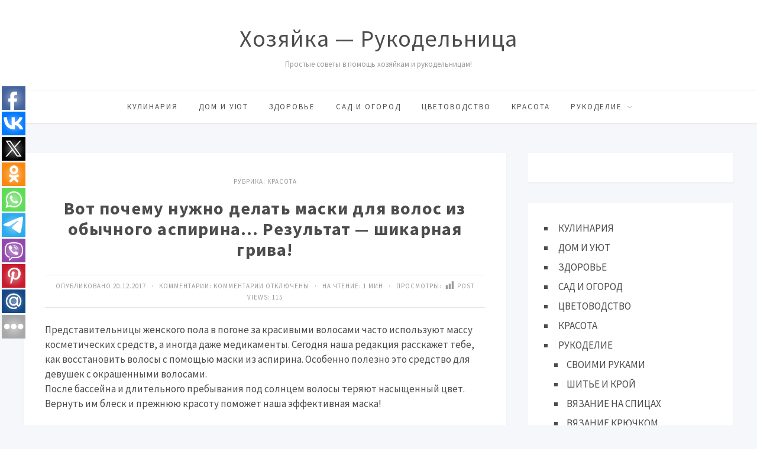

--- FILE ---
content_type: text/html; charset=UTF-8
request_url: https://www.rykodelniza.ru/vot-pochemu-nuzhno-delat-maski-dlya-volos-iz-obychnogo-aspirina-rezultat-shikarnaya-griva/
body_size: 52268
content:
<!DOCTYPE html>
<html lang="ru-RU" class="no-js">
<head>
<meta charset="UTF-8">
<meta name="viewport" content="width=device-width, initial-scale=1">
<link rel="profile" href="http://gmpg.org/xfn/11">
<title>Вот почему нужно делать маски для волос из обычного аспирина… Результат — шикарная грива! &#8212; Хозяйка &#8212; Рукодельница</title>
<meta name='robots' content='max-image-preview:large' />
<link rel='dns-prefetch' href='//fonts.googleapis.com' />
<link rel="alternate" type="application/rss+xml" title="Хозяйка - Рукодельница &raquo; Лента" href="https://www.rykodelniza.ru/feed/" />
<link rel="alternate" type="application/rss+xml" title="Хозяйка - Рукодельница &raquo; Лента комментариев" href="https://www.rykodelniza.ru/comments/feed/" />
<link rel="alternate" title="oEmbed (JSON)" type="application/json+oembed" href="https://www.rykodelniza.ru/wp-json/oembed/1.0/embed?url=https%3A%2F%2Fwww.rykodelniza.ru%2Fvot-pochemu-nuzhno-delat-maski-dlya-volos-iz-obychnogo-aspirina-rezultat-shikarnaya-griva%2F" />
<link rel="alternate" title="oEmbed (XML)" type="text/xml+oembed" href="https://www.rykodelniza.ru/wp-json/oembed/1.0/embed?url=https%3A%2F%2Fwww.rykodelniza.ru%2Fvot-pochemu-nuzhno-delat-maski-dlya-volos-iz-obychnogo-aspirina-rezultat-shikarnaya-griva%2F&#038;format=xml" />
<style id='wp-img-auto-sizes-contain-inline-css' type='text/css'>
img:is([sizes=auto i],[sizes^="auto," i]){contain-intrinsic-size:3000px 1500px}
/*# sourceURL=wp-img-auto-sizes-contain-inline-css */
</style>
<style id='wp-block-library-inline-css' type='text/css'>
:root{--wp-block-synced-color:#7a00df;--wp-block-synced-color--rgb:122,0,223;--wp-bound-block-color:var(--wp-block-synced-color);--wp-editor-canvas-background:#ddd;--wp-admin-theme-color:#007cba;--wp-admin-theme-color--rgb:0,124,186;--wp-admin-theme-color-darker-10:#006ba1;--wp-admin-theme-color-darker-10--rgb:0,107,160.5;--wp-admin-theme-color-darker-20:#005a87;--wp-admin-theme-color-darker-20--rgb:0,90,135;--wp-admin-border-width-focus:2px}@media (min-resolution:192dpi){:root{--wp-admin-border-width-focus:1.5px}}.wp-element-button{cursor:pointer}:root .has-very-light-gray-background-color{background-color:#eee}:root .has-very-dark-gray-background-color{background-color:#313131}:root .has-very-light-gray-color{color:#eee}:root .has-very-dark-gray-color{color:#313131}:root .has-vivid-green-cyan-to-vivid-cyan-blue-gradient-background{background:linear-gradient(135deg,#00d084,#0693e3)}:root .has-purple-crush-gradient-background{background:linear-gradient(135deg,#34e2e4,#4721fb 50%,#ab1dfe)}:root .has-hazy-dawn-gradient-background{background:linear-gradient(135deg,#faaca8,#dad0ec)}:root .has-subdued-olive-gradient-background{background:linear-gradient(135deg,#fafae1,#67a671)}:root .has-atomic-cream-gradient-background{background:linear-gradient(135deg,#fdd79a,#004a59)}:root .has-nightshade-gradient-background{background:linear-gradient(135deg,#330968,#31cdcf)}:root .has-midnight-gradient-background{background:linear-gradient(135deg,#020381,#2874fc)}:root{--wp--preset--font-size--normal:16px;--wp--preset--font-size--huge:42px}.has-regular-font-size{font-size:1em}.has-larger-font-size{font-size:2.625em}.has-normal-font-size{font-size:var(--wp--preset--font-size--normal)}.has-huge-font-size{font-size:var(--wp--preset--font-size--huge)}.has-text-align-center{text-align:center}.has-text-align-left{text-align:left}.has-text-align-right{text-align:right}.has-fit-text{white-space:nowrap!important}#end-resizable-editor-section{display:none}.aligncenter{clear:both}.items-justified-left{justify-content:flex-start}.items-justified-center{justify-content:center}.items-justified-right{justify-content:flex-end}.items-justified-space-between{justify-content:space-between}.screen-reader-text{border:0;clip-path:inset(50%);height:1px;margin:-1px;overflow:hidden;padding:0;position:absolute;width:1px;word-wrap:normal!important}.screen-reader-text:focus{background-color:#ddd;clip-path:none;color:#444;display:block;font-size:1em;height:auto;left:5px;line-height:normal;padding:15px 23px 14px;text-decoration:none;top:5px;width:auto;z-index:100000}html :where(.has-border-color){border-style:solid}html :where([style*=border-top-color]){border-top-style:solid}html :where([style*=border-right-color]){border-right-style:solid}html :where([style*=border-bottom-color]){border-bottom-style:solid}html :where([style*=border-left-color]){border-left-style:solid}html :where([style*=border-width]){border-style:solid}html :where([style*=border-top-width]){border-top-style:solid}html :where([style*=border-right-width]){border-right-style:solid}html :where([style*=border-bottom-width]){border-bottom-style:solid}html :where([style*=border-left-width]){border-left-style:solid}html :where(img[class*=wp-image-]){height:auto;max-width:100%}:where(figure){margin:0 0 1em}html :where(.is-position-sticky){--wp-admin--admin-bar--position-offset:var(--wp-admin--admin-bar--height,0px)}@media screen and (max-width:600px){html :where(.is-position-sticky){--wp-admin--admin-bar--position-offset:0px}}

/*# sourceURL=wp-block-library-inline-css */
</style><style id='wp-block-list-inline-css' type='text/css'>
ol,ul{box-sizing:border-box}:root :where(.wp-block-list.has-background){padding:1.25em 2.375em}
/*# sourceURL=https://www.rykodelniza.ru/wp-includes/blocks/list/style.min.css */
</style>
<style id='global-styles-inline-css' type='text/css'>
:root{--wp--preset--aspect-ratio--square: 1;--wp--preset--aspect-ratio--4-3: 4/3;--wp--preset--aspect-ratio--3-4: 3/4;--wp--preset--aspect-ratio--3-2: 3/2;--wp--preset--aspect-ratio--2-3: 2/3;--wp--preset--aspect-ratio--16-9: 16/9;--wp--preset--aspect-ratio--9-16: 9/16;--wp--preset--color--black: #000000;--wp--preset--color--cyan-bluish-gray: #abb8c3;--wp--preset--color--white: #ffffff;--wp--preset--color--pale-pink: #f78da7;--wp--preset--color--vivid-red: #cf2e2e;--wp--preset--color--luminous-vivid-orange: #ff6900;--wp--preset--color--luminous-vivid-amber: #fcb900;--wp--preset--color--light-green-cyan: #7bdcb5;--wp--preset--color--vivid-green-cyan: #00d084;--wp--preset--color--pale-cyan-blue: #8ed1fc;--wp--preset--color--vivid-cyan-blue: #0693e3;--wp--preset--color--vivid-purple: #9b51e0;--wp--preset--gradient--vivid-cyan-blue-to-vivid-purple: linear-gradient(135deg,rgb(6,147,227) 0%,rgb(155,81,224) 100%);--wp--preset--gradient--light-green-cyan-to-vivid-green-cyan: linear-gradient(135deg,rgb(122,220,180) 0%,rgb(0,208,130) 100%);--wp--preset--gradient--luminous-vivid-amber-to-luminous-vivid-orange: linear-gradient(135deg,rgb(252,185,0) 0%,rgb(255,105,0) 100%);--wp--preset--gradient--luminous-vivid-orange-to-vivid-red: linear-gradient(135deg,rgb(255,105,0) 0%,rgb(207,46,46) 100%);--wp--preset--gradient--very-light-gray-to-cyan-bluish-gray: linear-gradient(135deg,rgb(238,238,238) 0%,rgb(169,184,195) 100%);--wp--preset--gradient--cool-to-warm-spectrum: linear-gradient(135deg,rgb(74,234,220) 0%,rgb(151,120,209) 20%,rgb(207,42,186) 40%,rgb(238,44,130) 60%,rgb(251,105,98) 80%,rgb(254,248,76) 100%);--wp--preset--gradient--blush-light-purple: linear-gradient(135deg,rgb(255,206,236) 0%,rgb(152,150,240) 100%);--wp--preset--gradient--blush-bordeaux: linear-gradient(135deg,rgb(254,205,165) 0%,rgb(254,45,45) 50%,rgb(107,0,62) 100%);--wp--preset--gradient--luminous-dusk: linear-gradient(135deg,rgb(255,203,112) 0%,rgb(199,81,192) 50%,rgb(65,88,208) 100%);--wp--preset--gradient--pale-ocean: linear-gradient(135deg,rgb(255,245,203) 0%,rgb(182,227,212) 50%,rgb(51,167,181) 100%);--wp--preset--gradient--electric-grass: linear-gradient(135deg,rgb(202,248,128) 0%,rgb(113,206,126) 100%);--wp--preset--gradient--midnight: linear-gradient(135deg,rgb(2,3,129) 0%,rgb(40,116,252) 100%);--wp--preset--font-size--small: 13px;--wp--preset--font-size--medium: 20px;--wp--preset--font-size--large: 36px;--wp--preset--font-size--x-large: 42px;--wp--preset--spacing--20: 0.44rem;--wp--preset--spacing--30: 0.67rem;--wp--preset--spacing--40: 1rem;--wp--preset--spacing--50: 1.5rem;--wp--preset--spacing--60: 2.25rem;--wp--preset--spacing--70: 3.38rem;--wp--preset--spacing--80: 5.06rem;--wp--preset--shadow--natural: 6px 6px 9px rgba(0, 0, 0, 0.2);--wp--preset--shadow--deep: 12px 12px 50px rgba(0, 0, 0, 0.4);--wp--preset--shadow--sharp: 6px 6px 0px rgba(0, 0, 0, 0.2);--wp--preset--shadow--outlined: 6px 6px 0px -3px rgb(255, 255, 255), 6px 6px rgb(0, 0, 0);--wp--preset--shadow--crisp: 6px 6px 0px rgb(0, 0, 0);}:where(.is-layout-flex){gap: 0.5em;}:where(.is-layout-grid){gap: 0.5em;}body .is-layout-flex{display: flex;}.is-layout-flex{flex-wrap: wrap;align-items: center;}.is-layout-flex > :is(*, div){margin: 0;}body .is-layout-grid{display: grid;}.is-layout-grid > :is(*, div){margin: 0;}:where(.wp-block-columns.is-layout-flex){gap: 2em;}:where(.wp-block-columns.is-layout-grid){gap: 2em;}:where(.wp-block-post-template.is-layout-flex){gap: 1.25em;}:where(.wp-block-post-template.is-layout-grid){gap: 1.25em;}.has-black-color{color: var(--wp--preset--color--black) !important;}.has-cyan-bluish-gray-color{color: var(--wp--preset--color--cyan-bluish-gray) !important;}.has-white-color{color: var(--wp--preset--color--white) !important;}.has-pale-pink-color{color: var(--wp--preset--color--pale-pink) !important;}.has-vivid-red-color{color: var(--wp--preset--color--vivid-red) !important;}.has-luminous-vivid-orange-color{color: var(--wp--preset--color--luminous-vivid-orange) !important;}.has-luminous-vivid-amber-color{color: var(--wp--preset--color--luminous-vivid-amber) !important;}.has-light-green-cyan-color{color: var(--wp--preset--color--light-green-cyan) !important;}.has-vivid-green-cyan-color{color: var(--wp--preset--color--vivid-green-cyan) !important;}.has-pale-cyan-blue-color{color: var(--wp--preset--color--pale-cyan-blue) !important;}.has-vivid-cyan-blue-color{color: var(--wp--preset--color--vivid-cyan-blue) !important;}.has-vivid-purple-color{color: var(--wp--preset--color--vivid-purple) !important;}.has-black-background-color{background-color: var(--wp--preset--color--black) !important;}.has-cyan-bluish-gray-background-color{background-color: var(--wp--preset--color--cyan-bluish-gray) !important;}.has-white-background-color{background-color: var(--wp--preset--color--white) !important;}.has-pale-pink-background-color{background-color: var(--wp--preset--color--pale-pink) !important;}.has-vivid-red-background-color{background-color: var(--wp--preset--color--vivid-red) !important;}.has-luminous-vivid-orange-background-color{background-color: var(--wp--preset--color--luminous-vivid-orange) !important;}.has-luminous-vivid-amber-background-color{background-color: var(--wp--preset--color--luminous-vivid-amber) !important;}.has-light-green-cyan-background-color{background-color: var(--wp--preset--color--light-green-cyan) !important;}.has-vivid-green-cyan-background-color{background-color: var(--wp--preset--color--vivid-green-cyan) !important;}.has-pale-cyan-blue-background-color{background-color: var(--wp--preset--color--pale-cyan-blue) !important;}.has-vivid-cyan-blue-background-color{background-color: var(--wp--preset--color--vivid-cyan-blue) !important;}.has-vivid-purple-background-color{background-color: var(--wp--preset--color--vivid-purple) !important;}.has-black-border-color{border-color: var(--wp--preset--color--black) !important;}.has-cyan-bluish-gray-border-color{border-color: var(--wp--preset--color--cyan-bluish-gray) !important;}.has-white-border-color{border-color: var(--wp--preset--color--white) !important;}.has-pale-pink-border-color{border-color: var(--wp--preset--color--pale-pink) !important;}.has-vivid-red-border-color{border-color: var(--wp--preset--color--vivid-red) !important;}.has-luminous-vivid-orange-border-color{border-color: var(--wp--preset--color--luminous-vivid-orange) !important;}.has-luminous-vivid-amber-border-color{border-color: var(--wp--preset--color--luminous-vivid-amber) !important;}.has-light-green-cyan-border-color{border-color: var(--wp--preset--color--light-green-cyan) !important;}.has-vivid-green-cyan-border-color{border-color: var(--wp--preset--color--vivid-green-cyan) !important;}.has-pale-cyan-blue-border-color{border-color: var(--wp--preset--color--pale-cyan-blue) !important;}.has-vivid-cyan-blue-border-color{border-color: var(--wp--preset--color--vivid-cyan-blue) !important;}.has-vivid-purple-border-color{border-color: var(--wp--preset--color--vivid-purple) !important;}.has-vivid-cyan-blue-to-vivid-purple-gradient-background{background: var(--wp--preset--gradient--vivid-cyan-blue-to-vivid-purple) !important;}.has-light-green-cyan-to-vivid-green-cyan-gradient-background{background: var(--wp--preset--gradient--light-green-cyan-to-vivid-green-cyan) !important;}.has-luminous-vivid-amber-to-luminous-vivid-orange-gradient-background{background: var(--wp--preset--gradient--luminous-vivid-amber-to-luminous-vivid-orange) !important;}.has-luminous-vivid-orange-to-vivid-red-gradient-background{background: var(--wp--preset--gradient--luminous-vivid-orange-to-vivid-red) !important;}.has-very-light-gray-to-cyan-bluish-gray-gradient-background{background: var(--wp--preset--gradient--very-light-gray-to-cyan-bluish-gray) !important;}.has-cool-to-warm-spectrum-gradient-background{background: var(--wp--preset--gradient--cool-to-warm-spectrum) !important;}.has-blush-light-purple-gradient-background{background: var(--wp--preset--gradient--blush-light-purple) !important;}.has-blush-bordeaux-gradient-background{background: var(--wp--preset--gradient--blush-bordeaux) !important;}.has-luminous-dusk-gradient-background{background: var(--wp--preset--gradient--luminous-dusk) !important;}.has-pale-ocean-gradient-background{background: var(--wp--preset--gradient--pale-ocean) !important;}.has-electric-grass-gradient-background{background: var(--wp--preset--gradient--electric-grass) !important;}.has-midnight-gradient-background{background: var(--wp--preset--gradient--midnight) !important;}.has-small-font-size{font-size: var(--wp--preset--font-size--small) !important;}.has-medium-font-size{font-size: var(--wp--preset--font-size--medium) !important;}.has-large-font-size{font-size: var(--wp--preset--font-size--large) !important;}.has-x-large-font-size{font-size: var(--wp--preset--font-size--x-large) !important;}
/*# sourceURL=global-styles-inline-css */
</style>

<style id='classic-theme-styles-inline-css' type='text/css'>
/*! This file is auto-generated */
.wp-block-button__link{color:#fff;background-color:#32373c;border-radius:9999px;box-shadow:none;text-decoration:none;padding:calc(.667em + 2px) calc(1.333em + 2px);font-size:1.125em}.wp-block-file__button{background:#32373c;color:#fff;text-decoration:none}
/*# sourceURL=/wp-includes/css/classic-themes.min.css */
</style>
<link rel='stylesheet' id='bwpt-sc-genericons-style-css' href='https://www.rykodelniza.ru/wp-content/plugins/bwp-shortcodes/genericons/genericons.css?ver=6.9' type='text/css' media='all' />
<link rel='stylesheet' id='bwpt-sc-main-style-css' href='https://www.rykodelniza.ru/wp-content/plugins/bwp-shortcodes/css/bwp-shortcodes-style.css?ver=6.9' type='text/css' media='all' />
<link rel='stylesheet' id='contact-form-7-css' href='https://www.rykodelniza.ru/wp-content/plugins/contact-form-7/includes/css/styles.css?ver=6.0.2' type='text/css' media='all' />
<link rel='stylesheet' id='dashicons-css' href='https://www.rykodelniza.ru/wp-includes/css/dashicons.min.css?ver=6.9' type='text/css' media='all' />
<link rel='stylesheet' id='post-views-counter-frontend-css' href='https://www.rykodelniza.ru/wp-content/plugins/post-views-counter/css/frontend.min.css?ver=1.4.8' type='text/css' media='all' />
<link rel='stylesheet' id='responsive-lightbox-swipebox-css' href='https://www.rykodelniza.ru/wp-content/plugins/responsive-lightbox/assets/swipebox/swipebox.min.css?ver=2.4.8' type='text/css' media='all' />
<link rel='stylesheet' id='toc-screen-css' href='https://www.rykodelniza.ru/wp-content/plugins/table-of-contents-plus/screen.min.css?ver=2411.1' type='text/css' media='all' />
<link rel='stylesheet' id='parent-style-css' href='https://www.rykodelniza.ru/wp-content/themes/simpatika/style.css?ver=6.9' type='text/css' media='all' />
<link rel='stylesheet' id='theme-style-css' href='https://www.rykodelniza.ru/wp-content/themes/simpatika-child-theme/style.css' type='text/css' media='all' />
<link rel='stylesheet' id='source-sans-css' href='//fonts.googleapis.com/css?family=Source+Sans+Pro:400,700&#038;subset=latin,cyrillic' type='text/css' media='all' />
<link rel='stylesheet' id='taxopress-frontend-css-css' href='https://www.rykodelniza.ru/wp-content/plugins/simple-tags/assets/frontend/css/frontend.css?ver=3.28.1' type='text/css' media='all' />
<link rel='stylesheet' id='recent-posts-widget-with-thumbnails-public-style-css' href='https://www.rykodelniza.ru/wp-content/plugins/recent-posts-widget-with-thumbnails/public.css?ver=7.1.1' type='text/css' media='all' />
<link rel='stylesheet' id='wp-pagenavi-css' href='https://www.rykodelniza.ru/wp-content/plugins/wp-pagenavi/pagenavi-css.css?ver=2.70' type='text/css' media='all' />
<script type="text/javascript" src="https://www.rykodelniza.ru/wp-includes/js/jquery/jquery.min.js?ver=3.7.1" id="jquery-core-js"></script>
<script type="text/javascript" src="https://www.rykodelniza.ru/wp-includes/js/jquery/jquery-migrate.min.js?ver=3.4.1" id="jquery-migrate-js"></script>
<script type="text/javascript" src="https://www.rykodelniza.ru/wp-content/plugins/responsive-lightbox/assets/swipebox/jquery.swipebox.min.js?ver=2.4.8" id="responsive-lightbox-swipebox-js"></script>
<script type="text/javascript" src="https://www.rykodelniza.ru/wp-includes/js/underscore.min.js?ver=1.13.7" id="underscore-js"></script>
<script type="text/javascript" src="https://www.rykodelniza.ru/wp-content/plugins/responsive-lightbox/assets/infinitescroll/infinite-scroll.pkgd.min.js?ver=6.9" id="responsive-lightbox-infinite-scroll-js"></script>
<script type="text/javascript" id="responsive-lightbox-js-before">
/* <![CDATA[ */
var rlArgs = {"script":"swipebox","selector":"lightbox","customEvents":"","activeGalleries":true,"animation":true,"hideCloseButtonOnMobile":false,"removeBarsOnMobile":false,"hideBars":true,"hideBarsDelay":5000,"videoMaxWidth":1080,"useSVG":true,"loopAtEnd":false,"woocommerce_gallery":false,"ajaxurl":"https:\/\/www.rykodelniza.ru\/wp-admin\/admin-ajax.php","nonce":"1a7958dfbb","preview":false,"postId":3118,"scriptExtension":false};

//# sourceURL=responsive-lightbox-js-before
/* ]]> */
</script>
<script type="text/javascript" src="https://www.rykodelniza.ru/wp-content/plugins/responsive-lightbox/js/front.js?ver=2.4.8" id="responsive-lightbox-js"></script>
<script type="text/javascript" src="https://www.rykodelniza.ru/wp-content/plugins/simple-tags/assets/frontend/js/frontend.js?ver=3.28.1" id="taxopress-frontend-js-js"></script>
<link rel="https://api.w.org/" href="https://www.rykodelniza.ru/wp-json/" /><link rel="alternate" title="JSON" type="application/json" href="https://www.rykodelniza.ru/wp-json/wp/v2/posts/3118" /><link rel="canonical" href="https://www.rykodelniza.ru/vot-pochemu-nuzhno-delat-maski-dlya-volos-iz-obychnogo-aspirina-rezultat-shikarnaya-griva/" />
<link rel='shortlink' href='https://www.rykodelniza.ru/?p=3118' />
<!-- OG TAGS -->
<meta property="og:site_name" content="Хозяйка - Рукодельница">
<meta property="fb:admins" content="">
<meta property="og:title" content="Вот почему нужно делать маски для волос из обычного аспирина… Результат — шикарная грива! |  Хозяйка - Рукодельница">
<meta property="og:description" content="Представительницы женского пола в погоне за красивыми волосами часто используют массу косметических средств, а иногда даже медикаменты. Сегодня наша редакция расскажет тебе, как восстановить волосы с помощью маски из аспирина. Особенно полезно это средство для девушек с окрашенными волосами. После бассейна и длительного пребывания под солнцем волосы теряют насыщенный цвет. Вернуть им блеск и прежнюю [&hellip;]">
<meta property="og:url" content="https://www.rykodelniza.ru/vot-pochemu-nuzhno-delat-maski-dlya-volos-iz-obychnogo-aspirina-rezultat-shikarnaya-griva/">
<meta property="og:type" content="article">
<meta property="og:image" content="https://www.rykodelniza.ru/wp-includes/images/media/default.svg">
<meta property="article:section" content="КРАСОТА">
<meta property="article:publisher" content="https://www.facebook.com/facebook">
<meta name="yandex-verification" content="92866947e0d748d5"/>

<script async src="https://pagead2.googlesyndication.com/pagead/js/adsbygoogle.js?client=ca-pub-7234447614477000"
     crossorigin="anonymous"></script>

<script src='https://news.2xclick.ru/loader.js' async></script>

<script src='https://news.2xclick.ru/loader.min.js' crossorigin='use-credentials' async></script>
<script>
    (function(w, d, c, s, t){
        w[c] = w[c] || [];
        w[c].push(function(){
            gnezdo.create({
                
                tizerId: 360683,
            });
        });
    })(window, document, 'gnezdoAsyncCallbacks');
</script>

<script src='https://news.2xclick.ru/loader.min.js' crossorigin='use-credentials' async></script>
<script>
    (function(w, d, c, s, t){
        w[c] = w[c] || [];
        w[c].push(function(){
            gnezdo.create({
                
                tizerId: 360685,
            });
        });
    })(window, document, 'gnezdoAsyncCallbacks');
</script>

<script src='https://news.2xclick.ru/loader.min.js' crossorigin='use-credentials' async></script>
<style type="text/css">.recentcomments a{display:inline !important;padding:0 !important;margin:0 !important;}</style><style>body{ color:#4c4c4c; background:#f6f7fb}.header, .menunav .fixed {background: #fff}.menunav ul {border-top:1px solid #ebebeb}.logo h1 a,  .logo span a{color:#4c4c4c} .form-submit{margin-bottom:30px} a, comment-edit-link a {color:#4c4c4c}a:hover, ol.commentlist li div.reply:hover, .foot-col  .side-blok a:hover, .post-col a:hover, .credits a:hover, a#cancel-comment-reply-link, .comments-box .navigation a:hover, h2.post-title a:hover, .tech-info a:hover, h2.carousel-title a:hover, comment-edit-link a:hover, .post-info a:hover, .post-info-bottom a:hover, .home-post-info a:hover, .recent-posts-content a:hover{color:#fc5d5d}	 .menunav li a,  .sf-sub-indicator:after, #mob .icon:before, #mob a { color:#4c4c4c}   .menunav ul li ul {background: #fc5d5d} .menunav li a:hover { color:#fc5d5d} .menunav ul li ul li a, ul.sub-menu .sf-sub-indicator:after,  .menunav ul li ul li a:hover  {color: #fff !important}.foot-col  .side-blok, .foot-col  .side-blok a,   .credits a,   ul.bottom-nav li:after  {   color:#eaeaea}   .credits-inner {  border-top: 1px solid #999}@media only screen and (max-width:768px){ .gp-bottom-menu{  border-bottom: 2px solid #999}} .post-col{ float:left;width:68%;margin-right:3%} @media only screen and (max-width:1024px){.post-col  {float:left;width:100%;margin-right:0; margin-left:0}}h1, h2, h3, h4, h5, h6, h2.post-title a, h3#reply-title, .comment-title,     h2.post-title a,  .recent-posts-content a, .inner-post-navigation a  {  color:#4c4c4c}   p.site-desc{color:#999}.footer, .credits{ background:#333}.credits p, .credits a{ color:#eaeaea}.side-title span {  border-bottom: 1px solid #999; color: #999}  .gp-about-me-img:before{background:#edeef2 } .gp-about-me-name    {color:#fc5d5d}.about-author a  { color: }a.more-link, .wpcf7 input[type="submit"], .comment-form input[type="submit"],  .side-blok #searchsubmit, .flex-direction-nav a,   .owl-prev, .owl-next, .wp-pagenavi  .current, .wp-pagenavi a:hover, #backtop, .error404 #searchsubmit, ul#filters a.selected, ul#filters a:hover, .inner-post-navigation .article:hover:before, .widget_post_views_counter_list_widget ol li:before   {background:#fc5d5d; color:#ffffff}  .social-bar ul li a:hover{background:#a53b3b} .wp-pagenavi  .current {background:#fc5d5d;  border:1px solid #fc5d5d !important}.wp-pagenavi a:hover{background:#fc5d5d; border:1px solid #fc5d5d !important} .side-blok .tagcloud a {background:#f2f2f2} .side-blok .tagcloud a {color:#888}a.more-link:hover,   a.read-more:hover, .wpcf7 input[type="submit"]:hover, .comment-form input[type="submit"]:hover,  .side-blok #searchsubmit:hover, ol.commentlist li .replylink:hover, .error404 #searchsubmit:hover, .widget_post_views_counter_list_widget ol li:hover:before,   .side-blok .tagcloud a:hover   {background:#a53b3b;  color:#ffffff}   .side-blok .nice-cats li.cat-item, .side-blok .nice-cats li.cat-item:hover .post_count { background:#f9f9f9 } .nice-cats li.cat-item .post_count, .nice-cats li.cat-item:hover  { background:#eaeaea}.side-blok .nice-cats li.cat-item a, .side-blok .nice-cats li.cat-item .post_count  {color:#444} .nice-cats li:before  {color:#ddd}   .nice-cats li:hover:before {color:#444} blockquote {background:#f9f9f9} blockquote{color:#4c4c4c} blockquote:before {background:#4c4c4c} .custom-footer-content { width:100%; text-align: center} @media only screen and (max-width:768px){.custom-footer-content { width:100%; text-align: center; padding-bottom: 30px}}
</style>
</head>
<body class="wp-singular post-template-default single single-post postid-3118 single-format-standard wp-theme-simpatika wp-child-theme-simpatika-child-theme">

 
<div class="header">
<div class="header-inner">
<!-- логотип / заголовок -->
<div class="logo textlogo">
<span><a href="/">Хозяйка &#8212; Рукодельница</a></span>
<p class="site-desc">Простые советы в помощь хозяйкам и рукодельницам!</p>
</div><!-- end logo textlogo --> 
<div id="menu" class="menunav" style="display: none">
 <ul id="menu-v-shapke" class="top-menu"><li id="menu-item-43394" class="menu-item menu-item-type-taxonomy menu-item-object-category menu-item-43394"><a href="https://www.rykodelniza.ru/category/kulinariya/">КУЛИНАРИЯ</a></li>
<li id="menu-item-43391" class="menu-item menu-item-type-taxonomy menu-item-object-category menu-item-43391"><a href="https://www.rykodelniza.ru/category/dom-i-uyut/">ДОМ И УЮТ</a></li>
<li id="menu-item-43392" class="menu-item menu-item-type-taxonomy menu-item-object-category menu-item-43392"><a href="https://www.rykodelniza.ru/category/zdorove/">ЗДОРОВЬЕ</a></li>
<li id="menu-item-43396" class="menu-item menu-item-type-taxonomy menu-item-object-category menu-item-43396"><a href="https://www.rykodelniza.ru/category/sad-i-ogorod/">САД И ОГОРОД</a></li>
<li id="menu-item-43387" class="menu-item menu-item-type-taxonomy menu-item-object-category menu-item-43387"><a href="https://www.rykodelniza.ru/category/cvetovodstvo/">ЦВЕТОВОДСТВО</a></li>
<li id="menu-item-43393" class="menu-item menu-item-type-taxonomy menu-item-object-category current-post-ancestor current-menu-parent current-post-parent menu-item-43393"><a href="https://www.rykodelniza.ru/category/krasota/">КРАСОТА</a></li>
<li id="menu-item-53183" class="menu-item menu-item-type-taxonomy menu-item-object-category menu-item-has-children menu-item-53183"><a href="https://www.rykodelniza.ru/category/rukodelie/">РУКОДЕЛИЕ</a>
<ul class="sub-menu">
	<li id="menu-item-53184" class="menu-item menu-item-type-custom menu-item-object-custom menu-item-53184"><a href="https://www.rykodelniza.ru/category/rukodelie/svoimi-rukami/">СВОИМИ РУКАМИ</a></li>
	<li id="menu-item-43388" class="menu-item menu-item-type-taxonomy menu-item-object-category menu-item-43388"><a href="https://www.rykodelniza.ru/category/rukodelie/shite-i-kroj/">ШИТЬЕ И КРОЙ</a></li>
	<li id="menu-item-43390" class="menu-item menu-item-type-taxonomy menu-item-object-category menu-item-43390"><a href="https://www.rykodelniza.ru/category/rukodelie/vyazanie-na-spicax/">ВЯЗАНИЕ НА СПИЦАХ</a></li>
	<li id="menu-item-43389" class="menu-item menu-item-type-taxonomy menu-item-object-category menu-item-43389"><a href="https://www.rykodelniza.ru/category/rukodelie/vyazanie-kryuchkom/">ВЯЗАНИЕ КРЮЧКОМ</a></li>
	<li id="menu-item-43395" class="menu-item menu-item-type-taxonomy menu-item-object-category menu-item-43395"><a href="https://www.rykodelniza.ru/category/moda-i-stil/">МОДА И СТИЛЬ</a></li>
</ul>
</li>
</ul>  <div class="toggle-search active"><i class="fa fa-search" aria-hidden="true"></i></div>
</div><!-- end // menunav -->
<div id="mob">
 <!--noindex--><a href="#mobilemenu"><span class="icon"></span>Открыть меню</a><!--/noindex--> 
</div><!-- end // mob -->
</div><!-- end // header inner-->
</div><!-- end // header-->
<div class="clear"></div>

 
<div class="container gp-clearfix">
   <div class="post-col">
 <div id="post-3118" class="single-entry post-3118 post type-post status-publish format-standard has-post-thumbnail hentry category-krasota">
<div class="post-head">
	
<span class="post-info">
Рубрика: <a href="https://www.rykodelniza.ru/category/krasota/" rel="category tag">КРАСОТА</a> 
</span>
 <h1 class="post-title">Вот почему нужно делать маски для волос из обычного аспирина… Результат — шикарная грива!</h1>
	
<div class="post-info-bottom"> 
Опубликовано 20.12.2017 &nbsp; &middot; &nbsp;  
Комментарии: <span>Комментарии<span class="screen-reader-text"> к записи Вот почему нужно делать маски для волос из обычного аспирина… Результат — шикарная грива!</span> отключены</span> 
	
&nbsp; &middot; &nbsp;
На чтение: 1 мин   
 &nbsp; &middot; &nbsp;
Просмотры: <div class="post-views content-post post-3118 entry-meta load-static">
				<span class="post-views-icon dashicons dashicons-chart-bar"></span> <span class="post-views-label">Post Views:</span> <span class="post-views-count">115</span>
			</div></div>
 </div><!-- end  post head-->

 <p>Представительницы женского пола в погоне за красивыми волосами часто используют массу косметических средств, а иногда даже медикаменты. Сегодня наша редакция расскажет тебе, как восстановить волосы с помощью маски из аспирина. Особенно полезно это средство для девушек с окрашенными волосами.<br />
После бассейна и длительного пребывания под солнцем волосы теряют насыщенный цвет. Вернуть им блеск и прежнюю красоту поможет наша эффективная маска!<br />
<a href="http://iraas.ru/wp-content/uploads/2017/12/image-7-11.jpg" data-rel="lightbox-image-0" data-rl_title="" data-rl_caption="" title=""><img fetchpriority="high" decoding="async" class="aligncenter size-full wp-image-3119" src="http://iraas.ru/wp-content/uploads/2017/12/image-7-11.jpg" alt="" width="800" height="634" /></a></p><!-- adman_adcode (middle, 1) --><div class="pw-buttons"></div><!-- /adman_adcode (middle) -->
<h4><script async src="//pagead2.googlesyndication.com/pagead/js/adsbygoogle.js"></script><br />
<!-- Только ссылки на 100 советов --><br />
<ins class="adsbygoogle"
     style="display:block"
     data-ad-client="ca-pub-7234447614477000"
     data-ad-slot="9572150881"
     data-ad-format="link"></ins><br />
<script>
(adsbygoogle = window.adsbygoogle || []).push({});
</script></h4>
<h4>Аспирин для волос</h4>
<p><strong>ТЕБЕ ПОНАДОБИТСЯ</strong><br />
5 таблеток аспирина<br />
120 мл теплой кипяченой воды<br />
1 ст. л. мёда<br />
1 ст. л. оливкового масла<br />
<strong> ПРИГОТОВЛЕНИЕ</strong><br />
Смешай все ингредиенты таким образом, чтобы мёд полностью растворился. Вотри маску в кожу головы и подожди 15 минут, затем смой ее теплой водой. Такая маска увеличит объем волос и придаст им насыщенный цвет.<br />
Также аспирин используют в борьбе с перхотью. Для этого возьми 2 таблетки аспирина и хорошенько размельчи их. Затем добавь лекарство в то количество шампуня, которое ты используешь при повседневном мытье волос. Вотри смесь в кожу головы и подожди 10 минут, потом тщательно смой ее. Результат не заставит себя ждать: перхоти станет намного меньше!<br />
Если ты оценила по достоинству эту идею, поделись с подругами нашей статьей о восстановлении волос!</p>
<!-- adman_adcode_after --><div id='containerId357559'></div>
<script>
    (function(w, d, c, s, t){
        w[c] = w[c] || [];
        w[c].push(function(){
            gnezdo.create({
              
                tizerId: 357559,
                containerId: 'containerId357559'
            });
        });
    })(window, document, 'gnezdoAsyncCallbacks');
</script><!-- /adman_adcode_after --><div class="post-views content-post post-3118 entry-meta load-static">
				<span class="post-views-icon dashicons dashicons-chart-bar"></span> <span class="post-views-label">Post Views:</span> <span class="post-views-count">115</span>
			</div>	

 <div class="post-foot">
 <span class="post-info-bottom"> 
  &nbsp;
</span>
</div><!-- end  post foot-->
 
 </div><!-- end // post entry -->
<div class="clear"></div>

	

 	
 <div class="inner-post-navigation">
<span class="timeline"></span>

<div class="article">
<span>Предыдущая запись</span>
<a href="https://www.rykodelniza.ru/ona-pricepila-prishhepku-na-uxo-vy-dumaete-prosto-tak-ideya-prosto-genialna-stoit-poprobovat/">Она прицепила прищепку на ухо. Вы думаете, просто так? Идея просто гениальна! Стоит попробовать!</a>
</div><!-- end // article -->
  

<div class="article">
<span>Следующая запись</span>
<a href="https://www.rykodelniza.ru/vot-chto-poluchitsya-esli-nanesti-nemnogo-joda-na-zapyaste/">Вот что получится, если нанести немного йода на запястье!</a>
</div><!-- end // article -->
  
</div><!-- end // inner-post-navigation -->
   </div><!-- end // postcol -->
 <div class="sidebar">
<div id="block-3" class="side-blok widget widget_block gp-clearfix"> 
<ul class="wp-block-list"></ul>
</div> <div id="nav_menu-3" class="side-blok widget widget_nav_menu gp-clearfix"> <div class="menu-v-shapke-container"><ul id="menu-v-shapke-1" class="menu"><li class="menu-item menu-item-type-taxonomy menu-item-object-category menu-item-43394"><a href="https://www.rykodelniza.ru/category/kulinariya/">КУЛИНАРИЯ</a></li>
<li class="menu-item menu-item-type-taxonomy menu-item-object-category menu-item-43391"><a href="https://www.rykodelniza.ru/category/dom-i-uyut/">ДОМ И УЮТ</a></li>
<li class="menu-item menu-item-type-taxonomy menu-item-object-category menu-item-43392"><a href="https://www.rykodelniza.ru/category/zdorove/">ЗДОРОВЬЕ</a></li>
<li class="menu-item menu-item-type-taxonomy menu-item-object-category menu-item-43396"><a href="https://www.rykodelniza.ru/category/sad-i-ogorod/">САД И ОГОРОД</a></li>
<li class="menu-item menu-item-type-taxonomy menu-item-object-category menu-item-43387"><a href="https://www.rykodelniza.ru/category/cvetovodstvo/">ЦВЕТОВОДСТВО</a></li>
<li class="menu-item menu-item-type-taxonomy menu-item-object-category current-post-ancestor current-menu-parent current-post-parent menu-item-43393"><a href="https://www.rykodelniza.ru/category/krasota/">КРАСОТА</a></li>
<li class="menu-item menu-item-type-taxonomy menu-item-object-category menu-item-has-children menu-item-53183"><a href="https://www.rykodelniza.ru/category/rukodelie/">РУКОДЕЛИЕ</a>
<ul class="sub-menu">
	<li class="menu-item menu-item-type-custom menu-item-object-custom menu-item-53184"><a href="https://www.rykodelniza.ru/category/rukodelie/svoimi-rukami/">СВОИМИ РУКАМИ</a></li>
	<li class="menu-item menu-item-type-taxonomy menu-item-object-category menu-item-43388"><a href="https://www.rykodelniza.ru/category/rukodelie/shite-i-kroj/">ШИТЬЕ И КРОЙ</a></li>
	<li class="menu-item menu-item-type-taxonomy menu-item-object-category menu-item-43390"><a href="https://www.rykodelniza.ru/category/rukodelie/vyazanie-na-spicax/">ВЯЗАНИЕ НА СПИЦАХ</a></li>
	<li class="menu-item menu-item-type-taxonomy menu-item-object-category menu-item-43389"><a href="https://www.rykodelniza.ru/category/rukodelie/vyazanie-kryuchkom/">ВЯЗАНИЕ КРЮЧКОМ</a></li>
	<li class="menu-item menu-item-type-taxonomy menu-item-object-category menu-item-43395"><a href="https://www.rykodelniza.ru/category/moda-i-stil/">МОДА И СТИЛЬ</a></li>
</ul>
</li>
</ul></div></div> <div id="recent-posts-widget-with-thumbnails-5" class="side-blok widget recent-posts-widget-with-thumbnails gp-clearfix"> 
<div id="rpwwt-recent-posts-widget-with-thumbnails-5" class="rpwwt-widget">
 <div class="side-title"><span>Новое на сайте</span></div> 
	<ul>
		<li><a href="https://www.rykodelniza.ru/ochen-prostoj-zalivnoj-pirog-dlya-lyuboj-nesladkoj-nachinki/"><img width="75" height="75" src="https://www.rykodelniza.ru/wp-content/uploads/2025/02/ZYk8aD0Z_emAQvE8h-150x150.jpg" class="attachment-75x75 size-75x75 wp-post-image" alt="" decoding="async" loading="lazy" srcset="https://www.rykodelniza.ru/wp-content/uploads/2025/02/ZYk8aD0Z_emAQvE8h-150x150.jpg 150w, https://www.rykodelniza.ru/wp-content/uploads/2025/02/ZYk8aD0Z_emAQvE8h-45x45.jpg 45w" sizes="auto, (max-width: 75px) 100vw, 75px" /><span class="rpwwt-post-title">Очень простой заливной пирог для любой несладкой начинки</span></a></li>
		<li><a href="https://www.rykodelniza.ru/marinovannaya-kapusta-za-sutki/"><img width="75" height="75" src="https://www.rykodelniza.ru/wp-content/uploads/2025/02/Q79iQf4A_rDzcdjSE-150x150.jpg" class="attachment-75x75 size-75x75 wp-post-image" alt="" decoding="async" loading="lazy" srcset="https://www.rykodelniza.ru/wp-content/uploads/2025/02/Q79iQf4A_rDzcdjSE-150x150.jpg 150w, https://www.rykodelniza.ru/wp-content/uploads/2025/02/Q79iQf4A_rDzcdjSE-45x45.jpg 45w" sizes="auto, (max-width: 75px) 100vw, 75px" /><span class="rpwwt-post-title">Маринованная капуста за сутки</span></a></li>
		<li><a href="https://www.rykodelniza.ru/svekla-po-korejski-zakuska-vne-konkurencii/"><img width="75" height="75" src="https://www.rykodelniza.ru/wp-content/uploads/2025/02/ikWNpdsc_lfZYAmcR-150x150.jpg" class="attachment-75x75 size-75x75 wp-post-image" alt="" decoding="async" loading="lazy" srcset="https://www.rykodelniza.ru/wp-content/uploads/2025/02/ikWNpdsc_lfZYAmcR-150x150.jpg 150w, https://www.rykodelniza.ru/wp-content/uploads/2025/02/ikWNpdsc_lfZYAmcR-45x45.jpg 45w" sizes="auto, (max-width: 75px) 100vw, 75px" /><span class="rpwwt-post-title">Свекла по-корейски &#8212; закуска вне конкуренции!</span></a></li>
		<li><a href="https://www.rykodelniza.ru/gorbusha-malosolnaya-pod-semgu-bystree-ne-byvaet/"><img width="75" height="75" src="https://www.rykodelniza.ru/wp-content/uploads/2025/02/t5d0S4pR_ZxP3dqQZ-150x150.jpg" class="attachment-75x75 size-75x75 wp-post-image" alt="" decoding="async" loading="lazy" srcset="https://www.rykodelniza.ru/wp-content/uploads/2025/02/t5d0S4pR_ZxP3dqQZ-150x150.jpg 150w, https://www.rykodelniza.ru/wp-content/uploads/2025/02/t5d0S4pR_ZxP3dqQZ-45x45.jpg 45w" sizes="auto, (max-width: 75px) 100vw, 75px" /><span class="rpwwt-post-title">Горбуша малосольная &#171;под семгу&#187;. быстрее не бывает!</span></a></li>
		<li><a href="https://www.rykodelniza.ru/ochen-bystraya-kapustka-15-minut-i-gotovo-%f0%9f%8d%b4/"><img width="75" height="75" src="https://www.rykodelniza.ru/wp-content/uploads/2025/02/aquVhhGs_RHCSqnl7-150x150.jpg" class="attachment-75x75 size-75x75 wp-post-image" alt="" decoding="async" loading="lazy" srcset="https://www.rykodelniza.ru/wp-content/uploads/2025/02/aquVhhGs_RHCSqnl7-150x150.jpg 150w, https://www.rykodelniza.ru/wp-content/uploads/2025/02/aquVhhGs_RHCSqnl7-45x45.jpg 45w" sizes="auto, (max-width: 75px) 100vw, 75px" /><span class="rpwwt-post-title">Очень быстрая капустка &#8212; 15 минут и готово! 🍴</span></a></li>
	</ul>
</div><!-- .rpwwt-widget -->
</div>  </div>  </div><!-- end container -->
</div><!-- end // wrap -->


 
<!--noindex--><a id="backtop" href="#top">&#8593;</a><!--/noindex-->  
<div class="credits">
<div class="credits-inner">
 <div class="custom-footer-content">
 <p>&copy; 2026 Хозяйка &#8212; Рукодельница  &middot;   Дизайн и поддержка: GoodwinPress.ru </p>
</div><!-- end // custom-footer-content -->

<div class="clear"></div>
<div class="foot-counter"></div>
</div><!-- end // credits inner-->
 </div><!-- end // credits -->



<script type="speculationrules">
{"prefetch":[{"source":"document","where":{"and":[{"href_matches":"/*"},{"not":{"href_matches":["/wp-*.php","/wp-admin/*","/wp-content/uploads/*","/wp-content/*","/wp-content/plugins/*","/wp-content/themes/simpatika-child-theme/*","/wp-content/themes/simpatika/*","/*\\?(.+)"]}},{"not":{"selector_matches":"a[rel~=\"nofollow\"]"}},{"not":{"selector_matches":".no-prefetch, .no-prefetch a"}}]},"eagerness":"conservative"}]}
</script>
			<script>
				// Used by Gallery Custom Links to handle tenacious Lightboxes
				//jQuery(document).ready(function () {

					function mgclInit() {
						
						// In jQuery:
						// if (jQuery.fn.off) {
						// 	jQuery('.no-lightbox, .no-lightbox img').off('click'); // jQuery 1.7+
						// }
						// else {
						// 	jQuery('.no-lightbox, .no-lightbox img').unbind('click'); // < jQuery 1.7
						// }

						// 2022/10/24: In Vanilla JS
						var elements = document.querySelectorAll('.no-lightbox, .no-lightbox img');
						for (var i = 0; i < elements.length; i++) {
						 	elements[i].onclick = null;
						}


						// In jQuery:
						//jQuery('a.no-lightbox').click(mgclOnClick);

						// 2022/10/24: In Vanilla JS:
						var elements = document.querySelectorAll('a.no-lightbox');
						for (var i = 0; i < elements.length; i++) {
						 	elements[i].onclick = mgclOnClick;
						}

						// in jQuery:
						// if (jQuery.fn.off) {
						// 	jQuery('a.set-target').off('click'); // jQuery 1.7+
						// }
						// else {
						// 	jQuery('a.set-target').unbind('click'); // < jQuery 1.7
						// }
						// jQuery('a.set-target').click(mgclOnClick);

						// 2022/10/24: In Vanilla JS:
						var elements = document.querySelectorAll('a.set-target');
						for (var i = 0; i < elements.length; i++) {
						 	elements[i].onclick = mgclOnClick;
						}
					}

					function mgclOnClick() {
						if (!this.target || this.target == '' || this.target == '_self')
							window.location = this.href;
						else
							window.open(this.href,this.target);
						return false;
					}

					// From WP Gallery Custom Links
					// Reduce the number of  conflicting lightboxes
					function mgclAddLoadEvent(func) {
						var oldOnload = window.onload;
						if (typeof window.onload != 'function') {
							window.onload = func;
						} else {
							window.onload = function() {
								oldOnload();
								func();
							}
						}
					}

					mgclAddLoadEvent(mgclInit);
					mgclInit();

				//});
			</script>
		
<script type= "text/javascript">function gotoal(link){window.open(link.replace("_","http://"));}</script>

<script type="text/javascript">(function(w,doc) {
if (!w.__utlWdgt ) {
    w.__utlWdgt = true;
    var d = doc, s = d.createElement('script'), g = 'getElementsByTagName';
    s.type = 'text/javascript'; s.charset='UTF-8'; s.async = true;
    s.src = ('https:' == w.location.protocol ? 'https' : 'http')  + '://w.uptolike.com/widgets/v1/uptolike.js';
    var h=d[g]('body')[0];
    h.appendChild(s);
}})(window,document);
</script>
<div style="text-align:left;" data-lang="ru" data-url="https://www.rykodelniza.ru/vot-pochemu-nuzhno-delat-maski-dlya-volos-iz-obychnogo-aspirina-rezultat-shikarnaya-griva/" data-mobile-view="true" data-share-size="40" data-like-text-enable="false" data-background-alpha="0.0" data-pid="cmswwwrykodelnizaru" data-mode="share" data-background-color="#ffffff" data-hover-effect="rotate-cw" data-share-shape="rectangle" data-share-counter-size="12" data-icon-color="#ffffff" data-mobile-sn-ids="fb.vk.tw.ok.wh.tm.vb.ps." data-text-color="#000000" data-buttons-color="#ffffff" data-counter-background-color="#ffffff" data-follow-ok="https://vk.com/club47671736" data-share-counter-type="common" data-orientation="fixed-left" data-following-enable="true" data-sn-ids="fb.vk.tw.ok.wh.tm.vb.ps.mr." data-preview-mobile="false" data-selection-enable="true" data-exclude-show-more="false" data-share-style="5" data-follow-vk="https://vk.com/club147722762" data-follow-ps="https://www.pinterest.co.uk/iraasru04433/" data-counter-background-alpha="1.0" data-top-button="false" data-follow-fb="205804452882146" class="uptolike-buttons" ></div>
<script type="text/javascript" src="https://www.rykodelniza.ru/wp-includes/js/jquery/ui/core.min.js?ver=1.13.3" id="jquery-ui-core-js"></script>
<script type="text/javascript" src="https://www.rykodelniza.ru/wp-includes/js/jquery/ui/accordion.min.js?ver=1.13.3" id="jquery-ui-accordion-js"></script>
<script type="text/javascript" src="https://www.rykodelniza.ru/wp-includes/js/jquery/ui/tabs.min.js?ver=1.13.3" id="jquery-ui-tabs-js"></script>
<script type="text/javascript" src="https://www.rykodelniza.ru/wp-content/plugins/bwp-shortcodes/js/bwp-shortcodes-js.js" id="bwpt-shortcodes-js-js"></script>
<script type="text/javascript" src="https://www.rykodelniza.ru/wp-includes/js/dist/hooks.min.js?ver=dd5603f07f9220ed27f1" id="wp-hooks-js"></script>
<script type="text/javascript" src="https://www.rykodelniza.ru/wp-includes/js/dist/i18n.min.js?ver=c26c3dc7bed366793375" id="wp-i18n-js"></script>
<script type="text/javascript" id="wp-i18n-js-after">
/* <![CDATA[ */
wp.i18n.setLocaleData( { 'text direction\u0004ltr': [ 'ltr' ] } );
//# sourceURL=wp-i18n-js-after
/* ]]> */
</script>
<script type="text/javascript" src="https://www.rykodelniza.ru/wp-content/plugins/contact-form-7/includes/swv/js/index.js?ver=6.0.2" id="swv-js"></script>
<script type="text/javascript" id="contact-form-7-js-translations">
/* <![CDATA[ */
( function( domain, translations ) {
	var localeData = translations.locale_data[ domain ] || translations.locale_data.messages;
	localeData[""].domain = domain;
	wp.i18n.setLocaleData( localeData, domain );
} )( "contact-form-7", {"translation-revision-date":"2024-03-12 08:39:31+0000","generator":"GlotPress\/4.0.1","domain":"messages","locale_data":{"messages":{"":{"domain":"messages","plural-forms":"nplurals=3; plural=(n % 10 == 1 && n % 100 != 11) ? 0 : ((n % 10 >= 2 && n % 10 <= 4 && (n % 100 < 12 || n % 100 > 14)) ? 1 : 2);","lang":"ru"},"Error:":["\u041e\u0448\u0438\u0431\u043a\u0430:"]}},"comment":{"reference":"includes\/js\/index.js"}} );
//# sourceURL=contact-form-7-js-translations
/* ]]> */
</script>
<script type="text/javascript" id="contact-form-7-js-before">
/* <![CDATA[ */
var wpcf7 = {
    "api": {
        "root": "https:\/\/www.rykodelniza.ru\/wp-json\/",
        "namespace": "contact-form-7\/v1"
    },
    "cached": 1
};
//# sourceURL=contact-form-7-js-before
/* ]]> */
</script>
<script type="text/javascript" src="https://www.rykodelniza.ru/wp-content/plugins/contact-form-7/includes/js/index.js?ver=6.0.2" id="contact-form-7-js"></script>
<script type="text/javascript" id="toc-front-js-extra">
/* <![CDATA[ */
var tocplus = {"visibility_show":"show","visibility_hide":"hide","width":"Auto"};
//# sourceURL=toc-front-js-extra
/* ]]> */
</script>
<script type="text/javascript" src="https://www.rykodelniza.ru/wp-content/plugins/table-of-contents-plus/front.min.js?ver=2411.1" id="toc-front-js"></script>
<script type="text/javascript" src="https://www.rykodelniza.ru/wp-content/themes/simpatika/scripts/custom.js?ver=1.0" id="custom-js"></script>
<script type="text/javascript" src="https://www.rykodelniza.ru/wp-includes/js/comment-reply.min.js?ver=6.9" id="comment-reply-js" async="async" data-wp-strategy="async" fetchpriority="low"></script>
<div id="mobilemenu" class="mobilemenu">
 <ul id="menu-v-shapke-2" class="top-menu"><li class="menu-item menu-item-type-taxonomy menu-item-object-category menu-item-43394"><a href="https://www.rykodelniza.ru/category/kulinariya/">КУЛИНАРИЯ</a></li>
<li class="menu-item menu-item-type-taxonomy menu-item-object-category menu-item-43391"><a href="https://www.rykodelniza.ru/category/dom-i-uyut/">ДОМ И УЮТ</a></li>
<li class="menu-item menu-item-type-taxonomy menu-item-object-category menu-item-43392"><a href="https://www.rykodelniza.ru/category/zdorove/">ЗДОРОВЬЕ</a></li>
<li class="menu-item menu-item-type-taxonomy menu-item-object-category menu-item-43396"><a href="https://www.rykodelniza.ru/category/sad-i-ogorod/">САД И ОГОРОД</a></li>
<li class="menu-item menu-item-type-taxonomy menu-item-object-category menu-item-43387"><a href="https://www.rykodelniza.ru/category/cvetovodstvo/">ЦВЕТОВОДСТВО</a></li>
<li class="menu-item menu-item-type-taxonomy menu-item-object-category current-post-ancestor current-menu-parent current-post-parent menu-item-43393"><a href="https://www.rykodelniza.ru/category/krasota/">КРАСОТА</a></li>
<li class="menu-item menu-item-type-taxonomy menu-item-object-category menu-item-has-children menu-item-53183"><a href="https://www.rykodelniza.ru/category/rukodelie/">РУКОДЕЛИЕ</a>
<ul class="sub-menu">
	<li class="menu-item menu-item-type-custom menu-item-object-custom menu-item-53184"><a href="https://www.rykodelniza.ru/category/rukodelie/svoimi-rukami/">СВОИМИ РУКАМИ</a></li>
	<li class="menu-item menu-item-type-taxonomy menu-item-object-category menu-item-43388"><a href="https://www.rykodelniza.ru/category/rukodelie/shite-i-kroj/">ШИТЬЕ И КРОЙ</a></li>
	<li class="menu-item menu-item-type-taxonomy menu-item-object-category menu-item-43390"><a href="https://www.rykodelniza.ru/category/rukodelie/vyazanie-na-spicax/">ВЯЗАНИЕ НА СПИЦАХ</a></li>
	<li class="menu-item menu-item-type-taxonomy menu-item-object-category menu-item-43389"><a href="https://www.rykodelniza.ru/category/rukodelie/vyazanie-kryuchkom/">ВЯЗАНИЕ КРЮЧКОМ</a></li>
	<li class="menu-item menu-item-type-taxonomy menu-item-object-category menu-item-43395"><a href="https://www.rykodelniza.ru/category/moda-i-stil/">МОДА И СТИЛЬ</a></li>
</ul>
</li>
</ul> </div><!-- end // mobilemenu -->
  

</body>
</html>
<!-- Cached by WP-Optimize - https://getwpo.com - Last modified: January 30, 2026 3:55 pm (Europe/Saratov UTC:4) -->


--- FILE ---
content_type: text/html; charset=utf-8
request_url: https://www.google.com/recaptcha/api2/aframe
body_size: 265
content:
<!DOCTYPE HTML><html><head><meta http-equiv="content-type" content="text/html; charset=UTF-8"></head><body><script nonce="d6AfnPCbASAMGL26A41ggw">/** Anti-fraud and anti-abuse applications only. See google.com/recaptcha */ try{var clients={'sodar':'https://pagead2.googlesyndication.com/pagead/sodar?'};window.addEventListener("message",function(a){try{if(a.source===window.parent){var b=JSON.parse(a.data);var c=clients[b['id']];if(c){var d=document.createElement('img');d.src=c+b['params']+'&rc='+(localStorage.getItem("rc::a")?sessionStorage.getItem("rc::b"):"");window.document.body.appendChild(d);sessionStorage.setItem("rc::e",parseInt(sessionStorage.getItem("rc::e")||0)+1);localStorage.setItem("rc::h",'1769819099186');}}}catch(b){}});window.parent.postMessage("_grecaptcha_ready", "*");}catch(b){}</script></body></html>

--- FILE ---
content_type: application/javascript;charset=utf-8
request_url: https://w.uptolike.com/widgets/v1/widgets-batch.js?params=JTVCJTdCJTIycGlkJTIyJTNBJTIyY21zd3d3cnlrb2RlbG5pemFydSUyMiUyQyUyMnVybCUyMiUzQSUyMmh0dHBzJTNBJTJGJTJGd3d3LnJ5a29kZWxuaXphLnJ1JTJGdm90LXBvY2hlbXUtbnV6aG5vLWRlbGF0LW1hc2tpLWRseWEtdm9sb3MtaXotb2J5Y2hub2dvLWFzcGlyaW5hLXJlenVsdGF0LXNoaWthcm5heWEtZ3JpdmElMkYlMjIlN0QlNUQ=&mode=0&callback=callback__utl_cb_share_1769819099500176
body_size: 443
content:
callback__utl_cb_share_1769819099500176([{
    "pid": "1881773",
    "subId": 5,
    "initialCounts": {"fb":0,"tw":0,"tb":0,"ok":0,"vk":0,"ps":0,"gp":0,"mr":0,"lj":0,"li":0,"sp":0,"su":0,"ms":0,"fs":0,"bl":0,"dg":0,"sb":0,"bd":0,"rb":0,"ip":0,"ev":0,"bm":0,"em":0,"pr":0,"vd":0,"dl":0,"pn":0,"my":0,"ln":0,"in":0,"yt":0,"rss":0,"oi":0,"fk":0,"fm":0,"li":0,"sc":0,"st":0,"vm":0,"wm":0,"4s":0,"gg":0,"dd":0,"ya":0,"gt":0,"wh":0,"4t":0,"ul":0,"vb":0,"tm":0},
    "forceUpdate": ["fb","ok","vk","ps","gp","mr","my"],
    "extMet": false,
    "url": "https%3A%2F%2Fwww.rykodelniza.ru%2Fvot-pochemu-nuzhno-delat-maski-dlya-volos-iz-obychnogo-aspirina-rezultat-shikarnaya-griva%2F",
    "urlWithToken": "https%3A%2F%2Fwww.rykodelniza.ru%2Fvot-pochemu-nuzhno-delat-maski-dlya-volos-iz-obychnogo-aspirina-rezultat-shikarnaya-griva%2F%3F_utl_t%3DXX",
    "intScr" : false,
    "intId" : 0,
    "exclExt": false
}
])

--- FILE ---
content_type: application/javascript;charset=utf-8
request_url: https://w.uptolike.com/widgets/v1/version.js?cb=cb__utl_cb_share_1769819098718318
body_size: 396
content:
cb__utl_cb_share_1769819098718318('1ea92d09c43527572b24fe052f11127b');